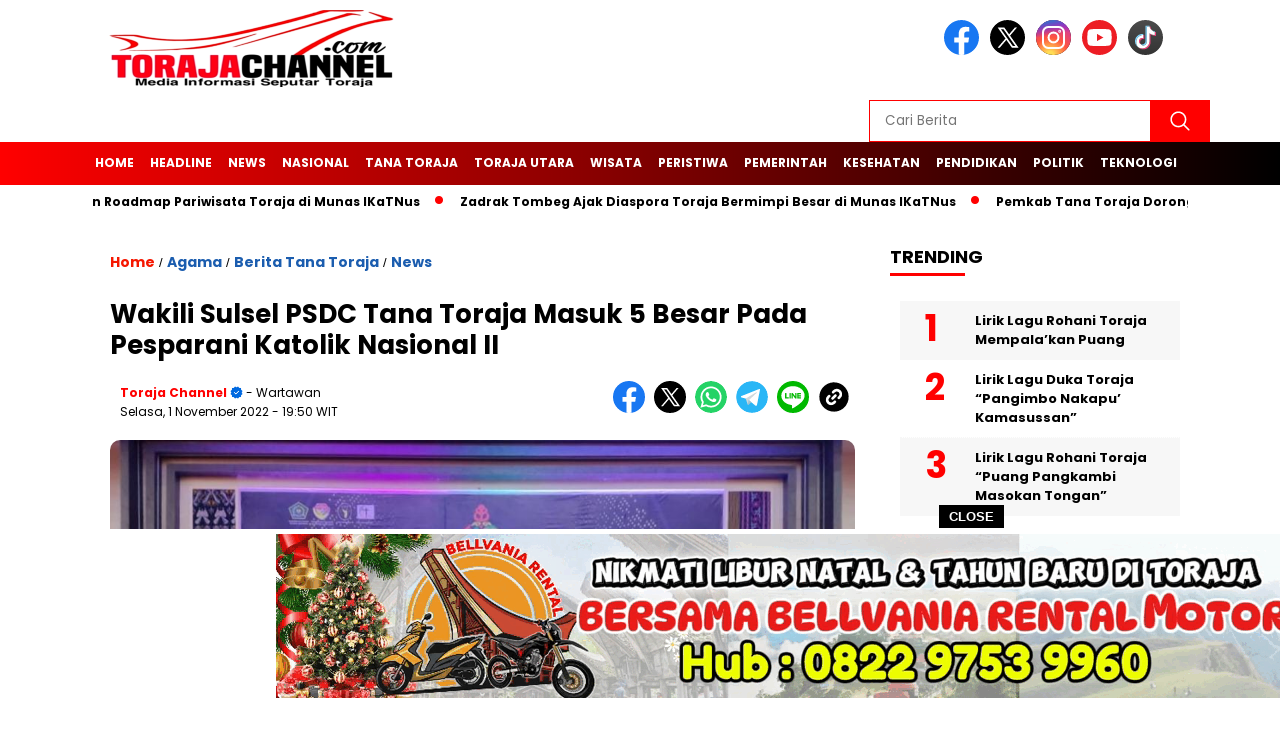

--- FILE ---
content_type: text/html; charset=utf-8
request_url: https://www.google.com/recaptcha/api2/aframe
body_size: 268
content:
<!DOCTYPE HTML><html><head><meta http-equiv="content-type" content="text/html; charset=UTF-8"></head><body><script nonce="WjCDjjGV0bnMAeIaew24Gg">/** Anti-fraud and anti-abuse applications only. See google.com/recaptcha */ try{var clients={'sodar':'https://pagead2.googlesyndication.com/pagead/sodar?'};window.addEventListener("message",function(a){try{if(a.source===window.parent){var b=JSON.parse(a.data);var c=clients[b['id']];if(c){var d=document.createElement('img');d.src=c+b['params']+'&rc='+(localStorage.getItem("rc::a")?sessionStorage.getItem("rc::b"):"");window.document.body.appendChild(d);sessionStorage.setItem("rc::e",parseInt(sessionStorage.getItem("rc::e")||0)+1);localStorage.setItem("rc::h",'1769684658670');}}}catch(b){}});window.parent.postMessage("_grecaptcha_ready", "*");}catch(b){}</script></body></html>

--- FILE ---
content_type: application/javascript; charset=utf-8
request_url: https://fundingchoicesmessages.google.com/f/AGSKWxV6UiquUu_fRRXngU65jef45hgm7o395doKiyXkKJSqk0vIpwXVMN0aKr7wknTLeA4DGX1kU3XWKQKda3hxae_ApeMrGH2qcKke89bv_Vu1bZ3jLdWgyoCKAxkNjXZ3PUOMQ0gIB2RdyoM0Rx87sffeCUgYBkUkXUsjRcbrDibH1bs06ZtA8gm6ed2_/_m4ufree.tv/trafficengineads..php?adv_/smalltopl./admin/ad_
body_size: -1285
content:
window['2bed84e7-8344-4116-932b-15064e4f53af'] = true;

--- FILE ---
content_type: application/javascript; charset=utf-8
request_url: https://fundingchoicesmessages.google.com/f/AGSKWxVgu4UPufw6XKD7XIju-Pp6_L4bfzKwFV2kDBQFW6jB39ZOs7mWeQAsr9lKPP1FlbWqPWl6l82ujBnNCYOuqZx1VpeuqTMNpMK2xAhU_Mq99lnVXibrUMMmImvtjh8gRNzBQ2djGw==?fccs=W251bGwsbnVsbCxudWxsLG51bGwsbnVsbCxudWxsLFsxNzY5Njg0NjYwLDkzODAwMDAwMF0sbnVsbCxudWxsLG51bGwsW251bGwsWzcsMTksNiwxOCwxM10sbnVsbCxudWxsLG51bGwsbnVsbCxudWxsLG51bGwsbnVsbCxudWxsLG51bGwsMV0sImh0dHBzOi8vd3d3LnRvcmFqYWNoYW5uZWwuY29tL25ld3Mvd2FraWxpLXN1bHNlbC1wc2RjLXRhbmEtdG9yYWphLW1hc3VrLTUtYmVzYXItcGFkYS1wZXNwYXJhbmkta2F0b2xpay1uYXNpb25hbC1paS8iLG51bGwsW1s4LCJvMVpRSzlJWHhXTSJdLFs5LCJlbi1VUyJdLFsxOSwiMiJdLFsxNywiWzBdIl0sWzI0LCIiXSxbMjksImZhbHNlIl0sWzIxLCJbW1tbNSwxLFswXV0sWzE3Njk2ODQ2NTcsNDgwODAzMDAwXSxbMTIwOTYwMF1dXV0iXV1d
body_size: 182
content:
if (typeof __googlefc.fcKernelManager.run === 'function') {"use strict";this.default_ContributorServingResponseClientJs=this.default_ContributorServingResponseClientJs||{};(function(_){var window=this;
try{
var qp=function(a){this.A=_.t(a)};_.u(qp,_.J);var rp=function(a){this.A=_.t(a)};_.u(rp,_.J);rp.prototype.getWhitelistStatus=function(){return _.F(this,2)};var sp=function(a){this.A=_.t(a)};_.u(sp,_.J);var tp=_.ed(sp),up=function(a,b,c){this.B=a;this.j=_.A(b,qp,1);this.l=_.A(b,_.Pk,3);this.F=_.A(b,rp,4);a=this.B.location.hostname;this.D=_.Fg(this.j,2)&&_.O(this.j,2)!==""?_.O(this.j,2):a;a=new _.Qg(_.Qk(this.l));this.C=new _.dh(_.q.document,this.D,a);this.console=null;this.o=new _.mp(this.B,c,a)};
up.prototype.run=function(){if(_.O(this.j,3)){var a=this.C,b=_.O(this.j,3),c=_.fh(a),d=new _.Wg;b=_.hg(d,1,b);c=_.C(c,1,b);_.jh(a,c)}else _.gh(this.C,"FCNEC");_.op(this.o,_.A(this.l,_.De,1),this.l.getDefaultConsentRevocationText(),this.l.getDefaultConsentRevocationCloseText(),this.l.getDefaultConsentRevocationAttestationText(),this.D);_.pp(this.o,_.F(this.F,1),this.F.getWhitelistStatus());var e;a=(e=this.B.googlefc)==null?void 0:e.__executeManualDeployment;a!==void 0&&typeof a==="function"&&_.To(this.o.G,
"manualDeploymentApi")};var vp=function(){};vp.prototype.run=function(a,b,c){var d;return _.v(function(e){d=tp(b);(new up(a,d,c)).run();return e.return({})})};_.Tk(7,new vp);
}catch(e){_._DumpException(e)}
}).call(this,this.default_ContributorServingResponseClientJs);
// Google Inc.

//# sourceURL=/_/mss/boq-content-ads-contributor/_/js/k=boq-content-ads-contributor.ContributorServingResponseClientJs.en_US.o1ZQK9IXxWM.es5.O/d=1/exm=ad_blocking_detection_executable,kernel_loader,loader_js_executable,monetization_cookie_state_migration_initialization_executable,optimization_state_updater_executable,web_monetization_wall_executable/ed=1/rs=AJlcJMzkWD0vxt1gVcfmiBA6nHi7pe9_aQ/m=cookie_refresh_executable
__googlefc.fcKernelManager.run('\x5b\x5b\x5b7,\x22\x5b\x5bnull,\\\x22torajachannel.com\\\x22,\\\x22AKsRol8AMig2TnQFn9wU7ECNQO8cP_P2XFpeEpALZvcxPpQIy8UsG2RbYn7TvZo_-U8gcupEV5DgrDHTCaQIDZossFGxcdHi0ryIvfiDui4H-MNHqsDPFQ-not8gEr1ia7mBaXBNMYx7dQnQJ9pB9T6ApI_T98I-8g\\\\u003d\\\\u003d\\\x22\x5d,null,\x5b\x5bnull,null,null,\\\x22https:\/\/fundingchoicesmessages.google.com\/f\/AGSKWxUWdJFo2syYsuqUbMmOsb3wrz8-PePV2NhWAfy9b-moCjcR078AWtYBv_-Uanya597BLL0UCOQ1ApVYqt3t-xMj7KgaDq9NqRNhyT2tE6AwnahzcMoz94EJDuRoHLvhMOHPAlVPew\\\\u003d\\\\u003d\\\x22\x5d,null,null,\x5bnull,null,null,\\\x22https:\/\/fundingchoicesmessages.google.com\/el\/AGSKWxUxzLeVGPOL5DE8hiaEkEcpIPZdwKEEOnv4xXA1gelXSnMg_UXqPqDIqbFhAfxlxFdF1rMsSvfOYODJE7DJBztfSnEFPQmKB45y5MWKOgLM0Pexlt-Zf6pdmFUE3_sJzGGJbjnhog\\\\u003d\\\\u003d\\\x22\x5d,null,\x5bnull,\x5b7,19,6,18,13\x5d,null,null,null,null,null,null,null,null,null,1\x5d\x5d,\x5b3,1\x5d\x5d\x22\x5d\x5d,\x5bnull,null,null,\x22https:\/\/fundingchoicesmessages.google.com\/f\/AGSKWxU0t3j_dRfTty572kLk9YlY80_p_jky7MvD3NVOEZ9-G8zXkXOgwLGt88kN_uxZpINy0Knd1af0F5NMqazUlRrj-eFFT2Q70zUB3MPCnOs0PQH4dINWvIMuNHUgI48TUdmwpTPn6g\\u003d\\u003d\x22\x5d\x5d');}